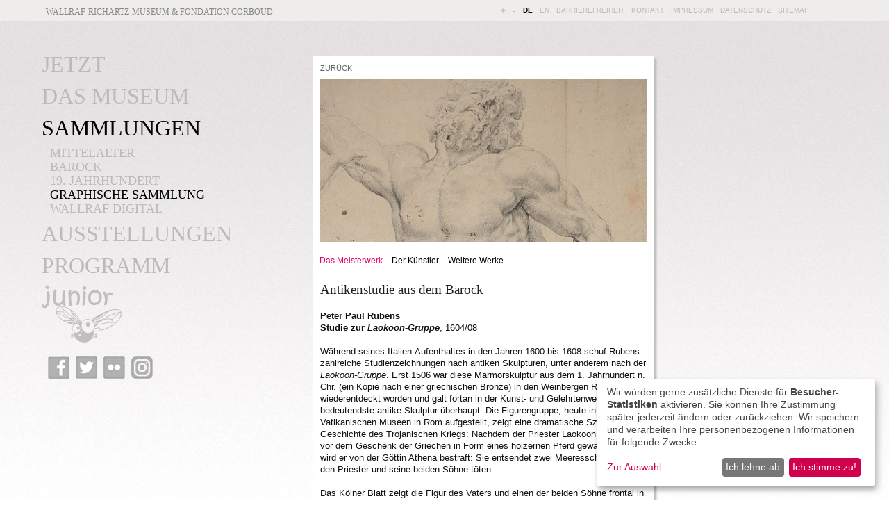

--- FILE ---
content_type: text/html; charset=utf-8
request_url: https://www.wallraf.museum/sammlungen/graphische-sammlung/meisterwerke/rubens-studien-zum-laokoon/das-meisterwerk/
body_size: 5232
content:
<?xml version="1.0" encoding="utf-8"?>
<!DOCTYPE html
     PUBLIC "-//W3C//DTD XHTML 1.0 Transitional//EN"
     "http://www.w3.org/TR/xhtml1/DTD/xhtml1-transitional.dtd">
<html dir="ltr" xml:lang="de" lang="de" xmlns="http://www.w3.org/1999/xhtml">
<head>

<meta http-equiv="Content-Type" content="text/html; charset=utf-8" />
<!-- 
	Templates for Autoparser 4.8.0 with YAML 3.2.1

	This website is powered by TYPO3 - inspiring people to share!
	TYPO3 is a free open source Content Management Framework initially created by Kasper Skaarhoj and licensed under GNU/GPL.
	TYPO3 is copyright 1998-2011 of Kasper Skaarhoj. Extensions are copyright of their respective owners.
	Information and contribution at http://typo3.com/ and http://typo3.org/
-->

<base href="https://www.wallraf.museum/" />

<title>Das Meisterwerk: Wallraf-Richartz-Museum</title>
<meta name="generator" content="TYPO3 4.5 CMS" />

<link rel="stylesheet" type="text/css" href="typo3temp/stylesheet_7c09dc836c.css?1334511655" media="all" />



<script src="typo3temp/javascript_93077bb238.js?1329586131" type="text/javascript"></script>


<script type="text/javascript" src="fileadmin/scripts/jquery-1.7.2.min.js"></script>
<meta http-equiv="Content-Type" content="text/html; charset=utf-8" />


<link href="fileadmin/templates/pages/../../css/layout_2col_left_13.css" rel="stylesheet" type="text/css" />
<!--[if lte IE 7]>
<link href="fileadmin/templates/pages/../../css/patches/patch_2col_left_13.css" rel="stylesheet" type="text/css" />
<![endif]-->
<!--[if lte IE 9]>
<link href="fileadmin/templates/pages/../../css/patches/patch_2col_leftie8_13.css" rel="stylesheet" type="text/css" />
<![endif]-->
<script language="javascript" type="text/javascript">
/* <![CDATA[ */
$(document).ready(function(){
// Reset Font Size
var originalFontSize = $('#main').css('font-size');
var originalFontSize_t = $('#teaser div').css('font-size');
var originalFontSize_f = $('#footer').css('font-size');
var originalFontSize_n = $('#nav').css('font-size');
$(".resetFont").click(function(){
$('#main').css('font-size', originalFontSize);
$('#teaser div').css('font-size', originalFontSize_t);
$('#footer').css('font-size', originalFontSize_f);
$('#nav').css('font-size', originalFontSize_n);
});
// Increase Font Size
$(".increaseFont").click(function(){
var currentFontSize = $('#main').css('font-size');
var currentFontSize_t = $('#teaser div').css('font-size');
var currentFontSize_f = $('#footer').css('font-size');
var currentFontSize_n = $('#nav').css('font-size');
var currentFontSizeNum = parseFloat(currentFontSize, 10);
var currentFontSizeNum_t = parseFloat(currentFontSize, 10);
var currentFontSizeNum_f = parseFloat(currentFontSize_f, 10);
var currentFontSizeNum_n = parseFloat(currentFontSize_n, 10);
var newFontSize = currentFontSizeNum+1;
var newFontSize_t = currentFontSizeNum_t+1;
var newFontSize_f = currentFontSizeNum_f+1;
var newFontSize_n = currentFontSizeNum_n+1;
if (newFontSize < 20) {
$('#main').css('font-size', newFontSize);
$('#teaser div').css('font-size', newFontSize_t);
$('#footer').css('font-size', newFontSize_f);
}
if(newFontSize_n < 18) {
$('#nav').css('font-size', newFontSize_n);
}
$('#main').css('font-size', newFontSize);
$('#teaser div').css('font-size', newFontSize_t);
$('#footer').css('font-size', newFontSize_f);
return false;
});
// Decrease Font Size
$(".decreaseFont").click(function(){
var originalFontSize_n = $('#nav').css('font-size');
var originalFontSize_t = $('#teaser div').css('font-size');
var currentFontSize = $('#main').css('font-size');
var currentFontSize_f = $('#footer').css('font-size');
var currentFontSize_n = $('#nav').css('font-size');
var currentFontSize_t = $('#teaser div').css('font-size');
var currentFontSizeNum = parseFloat(currentFontSize, 10);
var currentFontSizeNum_t = parseFloat(currentFontSize, 10);
var currentFontSizeNum_f = parseFloat(currentFontSize_f, 10);
var currentFontSizeNum_n = parseFloat(currentFontSize_n, 10);
var newFontSize = currentFontSizeNum-1;
var newFontSize_t = currentFontSizeNum_t-1;
var newFontSize_f = currentFontSizeNum_f-1;
var newFontSize_n = currentFontSizeNum_n-0.5;
$('#main').css('font-size', newFontSize);
$('#footer').css('font-size', newFontSize_f);
$('#teaser div').css('font-size', newFontSize_t);
$('#nav').css('font-size', originalFontSize_n);
return false;
});
});
/* ]]> */ 
</script><script language="javascript" src="typo3conf/ext/kiwi_accordion/res/js/kiwi_accordion.js" type="text/javascript"></script><script language="javascript" type="text/javascript">var tx_kiwiaccordion_exclusive =0;var tx_kiwiaccordion_effect = "fade";</script><link rel="stylesheet" href="typo3conf/ext/rzcolorbox/res/style4/css/colorbox.css" type="text/css" media="screen,projection" />
<script type="text/javascript" src="typo3conf/ext/rzcolorbox/res/js/jquery.colorbox.js"></script>
<script type="text/javascript">/* <![CDATA[ */ jQuery(document).ready(function(){jQuery(".rzcolorbox").colorbox({current:"Bild {current} von {total}",slideshow:true,slideshowStart:"Slideshow starten",slideshowStop:"Slideshow anhalten",opacity:"0.85",transition:"fade",speed:350,innerHeight:"90%",width:"95%",height:"95%",slideshowSpeed:2500,fixed:true,rel:"rzcolorbox",previous:"voriges",next:"nächstes",close:"schliessen"});});/* ]]> */ </script>
<!-- Google Analytics -->
<script type="text/plain" data-type="application/javascript" data-name="googleAnalytics">
var gaProperty = 'UA-55504431-1';
var disableStr = 'ga-disable-' + gaProperty;
if (document.cookie.indexOf(disableStr + '=true') > -1) {
window[disableStr] = true;
}
function gaOptout() {
document.cookie = disableStr + '=true; expires=Thu, 31 Dec 2099 23:59:59 UTC; path=/';
window[disableStr] = true;
}
</script>

<script type="text/plain" data-type="application/javascript" data-name="googleAnalytics">

  var _gaq = _gaq || [];
  _gaq.push(['_setAccount', 'UA-55504431-1']);
  _gaq.push(['_set', 'anonymizeIp', true]);
  _gaq.push(['_trackPageview']);

  (function() {
    var ga = document.createElement('script'); ga.type = 'text/javascript'; ga.async = true;
    ga.src = ('https:' == document.location.protocol ? 'https://' : 'http://') + 'stats.g.doubleclick.net/dc.js';
    var s = document.getElementsByTagName('script')[0]; s.parentNode.insertBefore(ga, s);
  })();

</script>

<link rel="stylesheet" type="text/css" href="https://wallraf.museum/fileadmin/scripts/klaro.css" />
<script src="https://wallraf.museum/fileadmin/scripts/config.js" type="text/javascript"></script>
<script src="https://wallraf.museum/fileadmin/scripts/klaro.js" type="text/javascript"></script>





</head>
<body id="pageUID-286">


<div class="page_margins"><!--###page_margins### begin -->
  <div class="page"><!--###page### begin -->
    <div id="header"><div id="topnav"><a class="skip" href="sammlungen/graphische-sammlung/meisterwerke/rubens-studien-zum-laokoon/das-meisterwerk/#navigation" title="Direkt zur Navigation springen">Zur Navigation springen</a><span class="hideme">.</span><a class="skip" href="sammlungen/graphische-sammlung/meisterwerke/rubens-studien-zum-laokoon/das-meisterwerk/#content" title="Direkt zum Content springen">Zum Content springen</a><span class="hideme">.</span></div></div>
    
    <!-- begin: main navigation #nav -->
    <div id="nav"></div>
    <!-- end: main navigation -->
    
    <!-- begin: main content area #main -->
    <div id="main"><!--###main### begin -->
      <div id="teaser" class="clearfix"><div class="rootline"><a href="https://wallraf.museum/" style="text-decoration: none" title="Home">Wallraf-Richartz-Museum & Fondation Corboud</a></div><div id="servicenavi"><div class="selectFontSize"><a href="sammlungen/graphische-sammlung/meisterwerke/rubens-studien-zum-laokoon/das-meisterwerk/#" class="increaseFont">+</a><a href="sammlungen/graphische-sammlung/meisterwerke/rubens-studien-zum-laokoon/das-meisterwerk/#" class="decreaseFont">-</a></div><div class="langMenu"><a href="index.php?id=286&amp;L=0"><strong>DE</strong></a><a href="index.php?id=286&amp;L=1">EN</a></div><div id="teasernav"><a href="index.php?id=826&amp;L=0">BARRIEREFREIHEIT</a><a href="index.php?id=62&amp;L=0">KONTAKT</a><a href="services/impressum">IMPRESSUM</a><a href="services/datenschutz">DATENSCHUTZ</a><a href="services/sitemap/">SITEMAP</a></div></div></div>
      <!-- begin: #col1 - first float column -->
      <div id="col1"><!--###col1### begin -->
        <div id="col1_content" class="clearfix"><a id="navigation" name="navigation"></a><ul class="vlist"><li id="title">SAMMLUNGEN</li><li><a href="jetzt/" target="_self" title="JETZT">JETZT</a></li><li><a href="das-museum/" target="_self" title="DAS MUSEUM">DAS MUSEUM</a></li><li class="active"><a href="sammlungen/" target="_self" title="SAMMLUNGEN">SAMMLUNGEN</a><ul><li><a href="sammlungen/mittelalter/information/" target="_self" title="MITTELALTER">MITTELALTER</a></li><li><a href="sammlungen/barock/information/" target="_self" title="BAROCK">BAROCK</a></li><li><a href="sammlungen/19-jahrhundert/information/" target="_self" title="19. JAHRHUNDERT">19. JAHRHUNDERT</a></li><li class="active"><a href="sammlungen/graphische-sammlung/information/" target="_self" title="GRAPHISCHE SAMMLUNG">GRAPHISCHE SAMMLUNG</a></li><li><a href="sammlungen/wallraf-digital/360-rundgang/" target="_self" title="WALLRAF DIGITAL">WALLRAF DIGITAL</a></li></ul></li><li><a href="ausstellungen/" target="_self" title="AUSSTELLUNGEN">AUSSTELLUNGEN</a></li><li><a href="programm/" target="_self" title="PROGRAMM">PROGRAMM</a></li></ul><div id="juniorlogo"><a href="junior" class="junior">&nbsp;</a></div><div id="socialicons"><a href="https://www.facebook.com/wallraf.museum" id="wrmfb" class="socicons" target="_blank">&nbsp;</a><a href="https://twitter.com/search?q=wallraf+museum" id="wrmtwtr" class="socicons" target="_blank">&nbsp;</a><a href="https://www.flickr.com/search/?q=wallraf+richartz" id="wrmflkr" class="socicons" target="_blank">&nbsp;</a><a href="https://www.instagram.com/wallrafrichartzmuseum/" id="wrminsta" class="socicons" target="_blank">&nbsp;</a></div><div id="wrmlogo" style="display:none"><a href="index.php" accesskey="9" tabindex="9" title="Home"><img src="fileadmin/css/images/logo.gif" width="259" height="106" alt="Logo Wallraf-Richartz-Museum &amp; Fondation Corboud" /></a></div></div>
      <!--###col1### end --></div>
      <!-- end: #col1 -->
      
      <!-- begin: #col3 static column -->
      <div id="col3"><!--###col3### begin -->
        <div id="col3_content" class="clearfix"><div id="col3_inner_w"><div class="portfolio_cat"><a href="index.php?id=113" title="Zur&uuml;ck" class="backlink2">ZUR&Uuml;CK</a></div><img src="/uploads/media/rubens_meisterwerke-graphik.jpg" width="470" alt="header" /><div id="contentnavigation"><span class="act"><a href="sammlungen/graphische-sammlung/meisterwerke/rubens-studien-zum-laokoon/das-meisterwerk/" target="_self" onfocus="blurLink(this);">Das Meisterwerk</a></span>&nbsp;<a href="sammlungen/graphische-sammlung/meisterwerke/rubens-studien-zum-laokoon/der-kuenstler/" target="_self" onfocus="blurLink(this);">Der Künstler</a>&nbsp;<a href="http://www.kulturelles-erbe-koeln.de/ete?action=query&amp;pagesize=100&amp;search=Rubens, Peter Paul Wallraf" target="_blank" onfocus="blurLink(this);">Weitere Werke</a>&nbsp;</div><div id="c538" class="csc-default"><div class="csc-header csc-header-n1"><h3 class="csc-firstHeader">Antikenstudie aus dem Barock</h3></div><p class="bodytext"><strong>Peter Paul Rubens<br />Studie zur <em>Laokoon-Gruppe</em></strong>, 1604/08<br /><br />Während seines Italien-Aufenthaltes in den Jahren 1600 bis 1608 schuf Rubens zahlreiche Studienzeichnungen nach antiken Skulpturen, unter anderem nach der <em>Laokoon-Gruppe</em>. Erst 1506 war diese Marmorskulptur aus dem 1. Jahrhundert n. Chr. (ein Kopie nach einer griechischen Bronze) in den Weinbergen Roms wiederentdeckt worden und galt fortan in der Kunst- und Gelehrtenwelt als die bedeutendste antike Skulptur überhaupt. Die Figurengruppe, heute in den Vatikanischen Museen in Rom aufgestellt, zeigt eine dramatische Szene aus der Geschichte des Trojanischen Kriegs: Nachdem der Priester Laokoon die Trojaner vor dem Geschenk der Griechen in Form eines hölzernen Pferd gewarnt hatte, wird er von der Göttin Athena bestraft: Sie entsendet zwei Meeresschlangen, die den Priester und seine beiden Söhne töten.<br /><br />Das Kölner Blatt zeigt die Figur des Vaters und einen der beiden Söhne frontal in ihrem verzweifelten Kampf mit den sich um sie windenden Schlangen, die nur schemenhaft angedeutet sind. Vor allem die bewegte Gestaltung der Körper und die in den Gesichtszügen des Laokoon zum Ausdruck gebrachte Gefühlsregung diente auch Rubens als nachzuahmendes Vorbild. Zugleich lässt er die Materialität des Marmors mit Hilfe der schwarzen Kreide wie „lebend“ erscheinen. Weitere Studien des Künstlers nach der <em>Laokoon-Gruppe</em> befinden sind in den Kabinetten in Mailand und Dresden.</p></div><div id="c537" class="csc-default"><div class="csc-textpic csc-textpic-center csc-textpic-above"><div class="csc-textpic-imagewrap csc-textpic-single-image" style="width:469px;"><a href="uploads/pics/Rubens-Laokoon_WRM-Z_05889-_c_-WRM.jpg" title="Peter Paul Rubens (Siegen 1577 – 1640 Antwerpen): Studie zur Laokoongruppe, 1600/1608, schwarze Kreide auf Vergé, 48,2 x 37,5 cm. Alter Bestand, WRM Z 5889" class="rzcolorbox"><img src="typo3temp/pics/3dfe5e0503.jpg" width="469" height="614" border="0" alt="Peter Paul Rubens (Siegen 1577 – 1640 Antwerpen): Studie zur Laokoongruppe, 1600/1608, schwarze Kreide auf Vergé, 48,2 x 37,5 cm. Alter Bestand, WRM Z 5889" /></a></div></div><div class="csc-textpic-clear"><!-- --></div></div><div id="c536" class="csc-default"><p class="bodytext"><b>Peter Paul Rubens</b><br />Siegen 1577 <font face="Arial">– </font>1640 Antwerpen</p>
<p class="bodytext"><b>Studie zur <i>Laokoon-Gruppe</i></b><br />1604/1608, schwarze Kreide auf Vergé, 482 x 375 mm <br />Alter Bestand <br />WRM Z 5889</p></div></div></div>
        <div id="ie_clearing"><!--###ie_clearing### begin -->&nbsp;<!--###ie_clearing### end --></div>
        <!-- End: IE Column Clearing -->
      <!--###col3### end --></div>
      <!-- end: #col3 -->
    <!--###main### end --></div>
    <!-- end: #main -->
    
    <!-- begin: #footer -->
    <div id="footer"><div id="sponsor1">Ein Museum der<div id="logospon1"><img src="fileadmin/css/images/logo_stkoeln.jpg" alt="Logo Stadt Köln" border="0" /></div></div></div><script type="text/javascript" src="fileadmin/scripts/jquery.qtip-1.0.0.min.js"></script></div>
    <!-- end: #footer -->
  <!--###page### end --></div>
<!--###page_margins### end --></div>
<div class="backlink"><!--###backlink### begin --><a href="http://www.t3net.net/">T3NET</a><!--###backlink### end --></div>




</body>
</html>

--- FILE ---
content_type: text/css
request_url: https://www.wallraf.museum/fileadmin/css/layout_2col_left_13.css
body_size: 992
content:
@charset "UTF-8";
/**
 * "Yet Another Multicolumn Layout" - (X)HTML/CSS Framework
 *
 * (en) central stylesheet - layout example "2col_left_13"
 * (de) Zentrales Stylesheet - Beispiellayout "2col_left_13"
 *
 * @copyright       Copyright 2005-2010, Dirk Jesse
 * @license         CC-A 2.0 (http://creativecommons.org/licenses/by/2.0/),
 *                  YAML-C (http://www.yaml.de/en/license/license-conditions.html)
 * @link            http://www.yaml.de
 * @package         yaml
 * @version         3.2.1
 * @revision        $Revision: 443 $
 * @lastmodified    $Date: 2009-12-31 18:05:05 +0100 (Do, 31. Dez 2009) $
 */


/* import core styles | Basis-Stylesheets einbinden */
@import url(core/base.css);

/* import screen layout | Screen-Layout einbinden */
@import url(navigation/nav_shinybuttons.css);
@import url(navigation/nav_vlist.css);
@import url(screen/basemod.css);
@import url(screen/basemod_2col_left_13.css);
@import url(screen/content.css);
@import url(screen/typo3-RTE.css);

/* import print layout | Druck-Layout einbinden */
@import url(print/print_003_draft.css);


--- FILE ---
content_type: text/css
request_url: https://www.wallraf.museum/fileadmin/css/navigation/nav_vlist.css
body_size: 2941
content:
@charset "UTF-8";
/**
 * "Yet Another Multicolumn Layout" - (X)HTML/CSS Framework
 *
 * (en) Vertical list navigation "vlist"
 * (de) Vertikale Navigationsliste "vlist"
 *
 * @copyright       Copyright 2005-2010, Dirk Jesse
 * @license         CC-A 2.0 (http://creativecommons.org/licenses/by/2.0/),
 *                  YAML-C (http://www.yaml.de/en/license/license-conditions.html)
 * @link            http://www.yaml.de
 * @package         yaml
 * @version         3.2.1
 * @revision        $Revision:392 $
 * @lastmodified    $Date:2009-07-05 12:18:40 +0200 (So, 05. Jul 2009) $
 */

@media all
{
  /* title */
  .vlist li#title {
    display:none;
  }

  .vlist {
    width:400px;
    overflow:hidden;
    margin:0 0 5px 0;
    list-style-type:none;
  }

  .vlist ul {
    list-style-type:none;
    margin:0;
    padding:0;
  }
.vlist .hidden {
display:none;
}
  .vlist li {
    float:left; /* LTR */
    width:100%;
    margin:0 ;
    padding:3px 0px 3px 0;
  }
   .vlist li ul{
	display:block;
    margin:6px 0 12px 0;
  }
   .vlist li ul li{
	display:block;
    padding:0;
	height:20px;
	margin:0;
  }

  .vlist a,
  .vlist strong,
  .vlist span {
    display:block;
    padding:0;
    text-decoration:none;
  }

  .vlist a,
  .vlist a:visited {

  }

  .vlist li span {
    display:block;
    font-weight:bold;
  }

  /* active list element */
  .vlist li.active {
    color:#000;
    font-weight:bold;
  }
 .vlist li.active a{

 
  }

  /* Level 1 */
  .vlist li a,
  .vlist li strong,
  .vlist li span { font: 32px/40px  'Times New Roman', Times, serif; color:#bcb9b9; width:100%; padding-left:0; } /* LTR */
  .vlist li strong a{ color:#000; text-decoration:none;}
  
  .vlist li a:focus,
  .vlist li a:hover,
  .vlist li.active a { color:#000; text-decoration:none;}

  /* Level 2 */
  .vlist li ul li a,
  .vlist li ul li strong a,
  .vlist li ul li span { font: 18px/20px  'Times New Roman', Times, serif; text-transform:uppercase; font-weight:500; width:90%; padding-left:12px; white-space: nowrap;} /* LTR */

  .vlist li ul li a, 
  .vlist li.active ul li a,
  .vlist li ul li a:visited {  color:#bcb9b9; }
  .vlist li ul li.current a,
  .vlist li ul li a:focus,
  .vlist li ul li a:hover,
  .vlist li ul li.active a { color:#000; text-decoration:none;}

  /* Level 3 */
  .vlist li ul li ul li a,
  .vlist li ul li ul li strong,
  .vlist li ul li ul li span { width:70%; padding-left:30%; } /* LTR */

  .vlist li ul li ul li a,
  .vlist li ul li ul li a:visited{  color:#222; }
  .vlist li ul li ul li a:focus,
  .vlist li ul li ul li a:hover,
  .vlist li ul li ul li a:active {  color:#fff; text-decoration:none;}

  /* Level 4 */
  .vlist li ul li ul li ul li a,
  .vlist li ul li ul li ul li strong,
  .vlist li ul li ul li ul li span { width:60%; padding-left:40%; } /* LTR */

  .vlist li ul li ul li ul li a,
  .vlist li ul li ul li ul li a:visited {  color:#111; }
  .vlist li ul li ul li ul li a:focus,
  .vlist li ul li ul li ul li a:hover,
  .vlist li ul li ul li ul li a:active {  color:#fff; }
}


--- FILE ---
content_type: text/css
request_url: https://www.wallraf.museum/fileadmin/css/screen/basemod.css
body_size: 30757
content:
@charset "UTF-8";
/**
 * "Yet Another Multicolumn Layout" - (X)HTML/CSS Framework
 *
 * (en) Screen layout for YAML examples
 * (de) Bildschirmlayout für YAML-Beispiele
 *
 * @copyright       Copyright 2005-2010, Dirk Jesse
 * @license         CC-A 2.0 (http://creativecommons.org/licenses/by/2.0/),
 *                  YAML-C (http://www.yaml.de/en/license/license-conditions.html)
 * @link            http://www.yaml.de
 * @package         yaml
 * @version         3.2.1
 * @revision        $Revision:426 $
 * @lastmodified    $Date: 2009-12-31 18:05:05 +0100 (Do, 31. Dez 2009) $
 */

@media screen, projection
{
  /** 
   * (en) Forcing vertical scrollbars in IE8, Firefox, Webkit & Opera 
   * (de) Erzwingen vertikaler Scrollbalken in IE8, Firefox, Webkit & Opera 
   *
   * @workaround
   * @affected IE8, FF, Webkit, Opera
   * @css-for all
   * @valid CSS3
   */
   

  body { overflow-y:scroll; }

  body { background:transparent url(../images/back_inside.jpg) repeat-x fixed;  padding:0; }
  body { text-align:left; }
  .page_margins { text-align:left; margin:0 0 0 0px; }
  .page_margins { width:1010px; background:transparent; }
  .page { padding:0; }
  
  #header {  display:none;color:#000; background:transparent; height:1px; }
  #header img.headImg1 {position:absolute; top:10px; left:10px; font-size:208%;}
  #header h1 span {display:block; height:1px; width:1px; overflow:hidden; line-height:105px;}
  #header div.tx-macinasearchbox-pi1 {position:absolute; top:30px; right:10px; font-size:11px;}
  #header div.tx-macinasearchbox-pi1 input {margin-left:0;}
  #header div.tx-macinasearchbox-pi1 form span {display:block; font-weight:bold; color:#aaa;}
  #header div.tx-macinasearchbox-pi1 form input {width:150px; height:13px;}
  #header #banner { bottom:0; overflow:hidden; position:absolute; text-align:right; width:100%;}
  #header #topnav {top:30px; font-size:0.9em; background:transparent; right:200px; color:white;}
  #header #topnav span.accessKey {text-decoration:underline;}
  #header #topnav span.showAccessKey {font-size:80%; font-style:italic;}      
  #header #topnav a { color:#fff; background:transparent;  } 
  #header #topnav a:focus,
  #header #topnav a:hover { text-decoration:underline; }
  #header #topnav a:active { font-weight:bold; }   
  #nav ul { margin-left:0; margin:5px 0; } 
  #main { background:transparent; } 


  /*------------------------------------------------------------------------------------------------------*/

  /**
   * (en) Formatting content container
   * (de) Formatierung der Inhalts-Container
   *
   * |-------------------------------|
   * | #header                       |
   * |-------------------------------|
   * | #col1   | #col3     | #col2   |
   * | 25%     | flexible  | 25%     |
   * |-------------------------------|
   * | #footer                       |
   * |-------------------------------|
   */


  #col1 { width:25%; }
  #col1_content { position:fixed; top:55px; padding:14px 0 0 0; min-height:400px; }

  #col2 { width:25%; }
  #col2_content { padding:10px; }

  #col3 { margin:0 25%; }
  /*#col3_content { padding:0; width:496px;}
  #col3_inner_w { padding:11px; background:#fff; width:469px; box-shadow:3px 3px 3px #bfbcbc;}*/
  #col3_content { padding:0; width:520px;}
  #col3_inner_w { padding:11px; background:#fff; width:470px; box-shadow:3px 3px 3px #bfbcbc; overflow:hidden;}
  #col3_inner_w p{ max-width:470px; overflow:hidden;}
#col3_inner_w div.pheader{width:470px; overflow:hidden;}
 /**
  * ------------------------------------------------------------------------------------------------- #
  *
  * (en) Styling of layout specific elements
  * (de) Gestaltung layoutabhängiger Elemente
  */
  /* ####################################
  ** ### Teaser #########################
  ** ####################################
  */
  #teaser {position:fixed; z-index:100; top:0px; height:30px; width:100%;margin:0 0 5px 0; padding:0 0 0 60px; background:#eeedec; color:#000;}
  #teaser div {float:left; width:auto; font-size:0.9em;}

  #teaser .rootline {margin:10px 0 4px 6px; text-transform: uppercase;
font-family:'Times New Roman', Times, serif; position:fixed; top:0px; left:60px;}
  #teaser .rootline a {color:#888; text-decoration:underline;}
  #teaser .rootline a:hover {background:transparent;}
  
#teaser #servicenavi {position:fixed; z-index:105; left:720px; height:30px; width:500px;}  
  #teaser #teasernav {float:left; margin:9px 0 0 0;font-size:10px;}
  #teaser #teasernav a {color:#bcb9b9;text-decoration:none; margin:0 10px 0 0;}
  #teaser #teasernav a:hover {color:#000;text-decoration:none;}
  #teaser .langMenu {float:left; margin:9px 0 0 0;font-size:10px;}
  #teaser .langMenu a strong{color:#000;}
  #teaser .langMenu a {color:#bcb9b9; margin:0 10px 0 0;}
  #teaser .langMenu a:hover {color:#000;text-decoration:none;}
  #teaser .langMenu img {margin-top:5px;padding-right:3px;}
  #teaser .langMenu .tx-srlanguagemenu-pi1 .CUR img {padding-right:1px;}
  #teaser .langMenu .tx-srlanguagemenu-pi1 .CUR img.tx-srlanguagemenu-pi1-flag {padding-right:3px;}
  #teaser .langMenu .tx-srlanguagemenu-pi1 form#sr_language_menu_form fieldset legend {display:none;}
  #teaser .langMenu .tx-srlanguagemenu-pi1 form#sr_language_menu_form fieldset label {display:none;}

  #teaser .selectFontSize {float:left; margin:7px 0 0 0;font-size:14px;}
  #teaser .selectFontSize a {color:#bcb9b9;margin:0 10px 0 0; text-decoration:none;}
  #teaser .selectFontSize a:hover{color:#000; text-decoration:none; font-weight:bold;}

  #teaser .aktDatum {float:right; margin:6px 20px 4px 0;}
 #contentnavigation{display:block;width:490px; font-size:0.9em; height:20px; margin:20px 0 20px -6px;}
 #contentnavigation a{color:#000; text-decoration:none; margin:0 5px;}
 #contentnavigation a:hover{color:#e30062; text-decoration:none;}
 #contentnavigation .act a{color:#e30062; text-decoration:none;}
 #contentnavigation .act {color:#e30062; text-decoration:none;}
  #footer {
    color:#000;
  font-size: 9px;
    background:transparent;
    padding:40px 20px 10px 460px;
    line-height:1.5em;
  }

  #footer a { color:white; font-weight:bold;  }
  #footer a:hover,
  #footer a:active { text-decoration:underline;  }
  .backlink {display:none;}
  #wrmlogo{
position:fixed;
bottom:38px;
left:57px;
margin:0;
padding:0;
}
div.csc-textpic-above{
margin-bottom:10px;
}
#sponsor1{
height:3.2em;
width:496px;
background: url(../images/trenner.png) repeat-x; margin:0 0 15px -10px; padding:6px 0 0 0;
}
#sponsor1 #logospon1{
position:relative;
top:-12px;
left:384px;
width:200px;
margin:0 -3px 0 0; 
padding:0;
}
#sponsor2{
width:496px;
background: url(../images/trenner.png) repeat-x; margin: 0 0 0 -10px;  padding:6px 0 0 0;
}
#sponsor2 #logospon2{
position:relative;
top:-13px;
left:404px;
width:200px;
margin:0 0 0 0;  
padding:0;
}
.invilink{
display:none;
}
#col3_content a.bildlink{
float:left;
padding:11px; 
background:#fff; 
box-shadow:3px 3px 3px #bfbcbc;
margin:0 0 20px 0;
}
div.qtip-wrapper{
border:1px solid #e30078;
box-shadow:3px 3px 3px grey;
/*font-family: "Goudy Old Style Bold",Georgia, "Times New Roman", Times, serif;
font-size: 18px;
letter-spacing:1px;*/
color: #E30062;
text-decoration: none;
}
div.portfolio_catc h6{
position:absolute;
top:170px;
text-transform: uppercase;
font-family:'Times New Roman', Times, serif !important; 
font-size:1.6em;
line-height:1em;
color:#ffffff !important;
padding:0;
color:#222222;
text-align:left;
margin:11px 11px 0 11px;
width:235px;
}
div.portfolio_cat{
display:block;
padding-bottom:10px;
margin:0;
font-size:0.8em;
color:#d1004d;
}
div.portfolio_cat a.backlink{
color:#666;
padding:0;
}
div.portfolio_cat a.backlink:hover{
color:#101010;
padding:0;
}
div.portfolio_cat a.backlink2{
color:#666;
padding:0;
}
div.portfolio_cat a.backlink2:hover{
color:#101010;
padding:0;
}
div.shadowbox_tb{
background: #fff;
box-shadow:3px 3px 3px #bfbcbc;
padding:11px;
margin:0;
width:470px;
}
div.shadowbox_termin{
background: #fff;
box-shadow:3px 3px 3px #bfbcbc;
padding:11px;
margin:0;
width:470px;
}
div.portfolio_objekt_ft { 
background: #FFFFFF;
display: block;
min-height: 8em;
max-height: 18em;
margin: 0px;
padding: 0.75em 0.75em 0.5em 0;
position: relative;
width:450px;
}

div.portfolio_objekt_ft h1{
text-transform: uppercase;
font-family:'Times New Roman', Times, serif; 
font-size:1.4em;
line-height:1em;
color:#713552;
padding:0;
margin:0;

}
div.portfolio_objekt_ft h2{
text-transform: uppercase;
font-family:'Times New Roman', Times, serif; 
font-size:1.4em;
line-height:1em;
color:#666666;
padding:0;
}
div.portfolio_objekt_ft div.portfolio_inner_t h1 a{
font-family:'Times New Roman', Times, serif; 
color:#713552;
padding:0;
}
div.portfolio_objekt_ft div.portfolio_inner_t h2 a{
color:#666666;
padding:0;
}
div.portfolio_objekt_ft div.portfolio_inner_t h1 a:hover{
color:#713552;
padding:0;
}
div.portfolio_objekt_ft div.portfolio_inner_t h2 a:hover{
color:#666666;
padding:0;
}
div.portfolio_objekt_f { 
background: #FFFFFF;
display: block;
min-height: 18em;
margin: 0px;
padding: 0.75em 0.75em 0.5em;
position: relative;
width:470px;
}
div.portfolio_objekt_fc div.portfolio_inner{
position:absolute;  
top:0px;
float:left;
width:16.5em;
height:15em;
display:block;
padding:0;
right:10px;
margin:0 0 0 4px;
}
div.portfolio_inner{
position:absolute;  
top:26px;
float:left;
width:16.5em;
height:15em;
display:block;
padding:0;
right:10px;
margin:-4px 0 0 4px;
}
div.portfolio_inner_t{
float:left;
max-width:440px;
min-height:5em;
max-height:15em;
display:block;
padding:0;
margin:-4px 0 0 0;
}
div.portfolio_inner_b{
float:left;
display:block;
padding:0;
margin:-4px 0 0 0;
width:90%;
}
div.portfolio_img_1{
/*max-width:460px;
overflow:hidden;
float:left;*/
display: inline-block;
width:17.6em;
height: auto !important;
padding-right:10px;
padding-bottom:5px;
margin:0;
}
div.portfolio_more{
position:absolute;
top:198px;
padding:0;
margin:0;
width:15em;
height:0.8em;
color:#101010;
}
div.portfolio_moreS{
position:absolute;
bottom:0px;
padding:0;
margin:0;
width:15em;
height:0.8em;
color:#101010;
}
div.portfolio_morexy{
position:absolute;
top:198px;
padding:0;
margin:0;
width:15em;
height:0.8em;
color:#101010;
}
div.portfolio_morexy a{
color:#101010;
}
div.portfolio_morexy a:hover{
color:#101010;
border-bottom: 1px dotted #000;
}
div.portfolio_morexy a:visited{
color:#101010;
}
div.portfolio_moreS a{
color:#101010;
}
div.portfolio_moreS a:hover{
color:#101010;
border-bottom: 1px dotted #000;
}
div.portfolio_moreS a:visited{
color:#101010;
}
div.portfolio_more a{
color:#101010;
padding:0;
}
div.portfolio_more a:hover{
color:#101010;
padding:0;
}
div.portfolio_more_n a{
color:#101010;
border:0;
}
div.portfolio_more_n a:hover{
color:#101010;
border:0;
}
/* ---------------- */
div.portfolio_objekt_f{
background:#fff;
position:relative;
min-height:8em;
width:470px;
display:block;
padding:0;
margin:0;
}
div.portfolio_objekt_f h1{
text-transform: uppercase;
font-family:'Times New Roman', Times, serif; 
font-size:1.4em;
line-height:1em;
color:#713552;
padding:0;
margin:0;

}
div.portfolio_objekt_f h2{
text-transform: uppercase;
font-family: 'Times New Roman', Times, serif; 
font-size:1.4em;
line-height:1em;
color:#666666;
padding:0;
}
div.portfolio_objekt_fc{
background:#fff;
position:relative;
min-height:8em;
width:470px;
display:block;
padding:0;
margin:0;
}
div.portfolio_objekt_fc h1{
text-transform: uppercase;
font-family: 'Times New Roman', Times, serif; 
font-size:1.4em;
line-height:1em;
color:#713552;
padding:0;
margin:0;

}
div.portfolio_objekt_fc h2{
text-transform: uppercase;
font-family: 'Times New Roman', Times, serif; 
font-size:1.4em;
line-height:1em;
color:#666666;
padding:0;
}
div.portfolio_objekt_fc div.portfolio_inner h1 a{
font-family: 'Times New Roman', Times, serif; 
color:#713552;
padding:0;
}
div.portfolio_objekt_fc div.portfolio_inner h1 a:hover{
color:#713552;
padding:0;
}
div.portfolio_objekt_fc div.portfolio_inner h2 a:hover{
color:#666666;
padding:0;
}
div.portfolio_objekt_fc .portfolio_content_grau{
display:block;
font-family: Georgia,'Times New Roman';
font-size:1em;
color:#666;
margin-top:-9px;
padding:0 0 10px 0;
}
div.portfolio_objekt_fc .portfolio_content_grau a{
color:#101010;
padding:0;
}
div.portfolio_objekt_fc .portfolio_content_grau a:hover{
color:#101010;
padding:0;
}
div.portfolio_objekt h1 a:link{
text-transform: uppercase;
font-family:'Times New Roman', Times, serif; 
font-size:1.4em;
line-height:1em;
color:#713552;
padding:0;
}
div.portfolio_objekt h2 a:link{
text-transform: uppercase;
font-family:'Times New Roman', Times, serif; 
font-size:1.4em;
line-height:1em;
color:#666666;
padding:0;
}
div.portfolio_objekt h1 a:hover{
color:#713552;
padding:0;
}
div.portfolio_objekt h2 a:hover{
color:#666666;
padding:0;
}

div.portfolio_objekt_f div.portfolio_inner h1 a{
font-family:'Times New Roman', Times, serif; 
color:#713552;
padding:0;
}
div.portfolio_objekt_f div.portfolio_inner h2 a{
color:#666666;
padding:0;
}
div.portfolio_objekt_s div.portfolio_inner_s h2 a{
color:#666666;
padding:0;
}
div.portfolio_objekt_s div.portfolio_inner_s h1 a{
color:#713552;
padding:0;
}
div.portfolio_objekt_f div.portfolio_inner h1 a:hover{
color:#713552;
padding:0;
}
div.portfolio_objekt_f div.portfolio_inner h2 a:hover{
color:#666666;
padding:0;
}
div.portfolio_objekt_s div.portfolio_inner_s h2 a:hover{
color:#666666;
padding:0;
}
div.portfolio_objekt_s div.portfolio_inner_s h1 a:hover{
color:#713552;
}
div.portfolio_objekt_sb div.portfolio_inner_s h2 a{
color:#666666;
padding:0;
}
div.portfolio_objekt_sb div.portfolio_inner_s h1 a{
color:#713552;
padding:0;
}
div.portfolio_objekt_sb div.portfolio_inner_s h2 a:hover{
color:#666666;
padding:0;
}
div.portfolio_objekt_sb div.portfolio_inner_s h1 a:hover{
color:#713552;
}
div.portfolio_objekt_f .portfolio_content_grau{
display:block;
font-family: Georgia,'Times New Roman';
font-size:1em;
color:#666;
margin-top:-9px;
padding:0 0 10px 0;
}
div.shadowbox_termin .portfolio_content_grau{
display:block;
font-family: Georgia,'Times New Roman';
font-size:1em;
color:#101010;
margin-top:-9px;
padding:0 0 10px 0;
}
div.portfolio_objekt_f .portfolio_content_grau a{
color:#101010;
padding:0;
}
div.portfolio_objekt_f .portfolio_content_grau a:hover{
color:#101010;
padding:0;
}
div.portfolio_objekt_ft .portfolio_content_grau a{
color:#101010;
padding:0;
}
div.portfolio_objekt_ft .portfolio_content_grau a:hover{
color:#101010;
padding:0;
}
.portfolio_content_grau_s a{
color:#101010;
padding:0;
}
.portfolio_content_grau_s a:hover{
color:#101010;
padding:0;
}
div.shadox{
float:left;
padding:0;
margin:0 6px 8px 0;
box-shadow:3px 3px 3px #bfbcbc;
background: #fff;
}
div.portfolio_objekt_a { 
background: #FCEAEC;
float: left;
height: 17.6em;
margin: 0px;
padding: 11px;
width:221px;
 }
 div.portfolio_cat_a{
display:block;
padding-bottom:10px;
margin-top:-1px;
font-size:0.8em;
color:#000;
}
div.portfolio_objekt_a h1{
text-transform: uppercase;
font-family: Georgia,'Times New Roman';
font-size:1.4em;
line-height:1em;
color:#713552;
padding:0;
}
div.portfolio_objekt_a h2{
text-transform: uppercase;
font-family: Georgia,'Times New Roman';
font-size:1.4em;
line-height:1em;
color:#666666;
padding:0;
}
div.portfolio_objekt_a .portfolio_content_grau_a{
display:block;
font-family: Georgia,'Times New Roman';
font-size:1em;
color:#713552;
margin-top:-9px;
padding:0;
}
div.portfolio_objekt_a .portfolio_content_grau_a a{
color:#713552;
padding:0;
}
div.portfolio_objekt_a .portfolio_content_grau_a a:hover{
color:#713552;
padding:0;
}
div.portfolio_objekt_f .portfolio_content_grau_a{
display:block;
font-family: Georgia,'Times New Roman';
font-size:1em;
color:#713552;
margin-top:-9px;
padding:0;
}
div.portfolio_objekt_f .portfolio_content_grau_a a{
color:#101010;
/*color:#713552;*/
padding:0;
}
div.portfolio_objekt_f .portfolio_content_grau_a a:hover{
color:#713552;
padding:0;
}
/* teaser news */

div.portfolio_objekt_n{
float:left;
height:17.6em;
width:17em;
background:#fff;
padding: 11px;
margin:0;
}
div.portfolio_cat_n{
display:block;
padding-bottom:10px;
margin-top:-1px;
font-size:0.8em;
color:#000;
}
div.portfolio_inner_n{
float:left;
width:15em;
display:block;
padding:0;
margin:-10px 0 0 0;
}
div.portfolio_img_1_n{
width:17.6em;
float:left;
padding-right:10px;
padding-bottom:10px;
margin:0;
}
div.portfolio_objekt_n h1{
text-transform: uppercase;
font-family: Georgia,'Times New Roman';
font-size:1.4em;
line-height:1em;
color:#713552;
padding:0;
}
div.portfolio_objekt_n h2{
text-transform: uppercase;
font-family: Georgia,'Times New Roman';
font-size:1.4em;
line-height:1em;
color:#666666;
padding:0;
}
div.portfolio_objekt_n .portfolio_content_grau_n{
display:block;
width:16em;
font-family: Arial, Helvetica;
font-size:0.9em;
color:#666666;
margin-top:8px;
padding:0;
}
div.portfolio_objekt_n .portfolio_content_grau_n a{
color:#666666;
padding:0;
}
div.portfolio_objekt_n .portfolio_content_grau_n a:hover{
color:#666666;
padding:0;
}
div.portfolio_more_n{
position:relative;
text-align:left;
font-family: Arial, Helvetica;
font-size:0.9em;
padding:0;
margin:17px 0 0 0;
width:17em;
height:0.8em;
color:#4c4545;
}
div.portfolio_more_an{
position:relative;
text-align:left;
font-family: Arial, Helvetica;
font-size:0.9em;
padding:0;
margin:17px 0 0 0;
width:17em;
height:0.8em;
color:#4c4545;
}
#portfolio_more_n a{
color:#4c4545;
}
#portfolio_more_n a:hover{
color:#000;
border-bottom: 1px dotted #000;
}
#portfolio_more_n a:visited{
color:#4c4545;
}
div.portfolio_more_an a{
color:#4c4545;
}
div.portfolio_more_an a:hover{
color:#000;
border-bottom: 1px dotted #000;
}
div.portfolio_more_an a:visited{
color:#4c4545;
} 
p.portspace { 
height: 10px;
margin: 0px;
padding: 0px;
 }
div.shadowbox_ts { 
background:transparent;
float: left;
margin: 0px;
padding: 0;
width: 239px;
 } 
div.portfolio_inner_a h1 a{
font-family: 'Times New Roman', Times, serif; 
/*font-size-adjust:0.408; 
font-weight:bold;*/ 
font-style:normal; 
color:#713552;
padding:0;
}
div.portfolio_inner_a h1 a:hover{
color:#713552;
padding:0;
}
div.portfolio_inner_a h2{
text-transform: uppercase;
font-family: Georgia,'Times New Roman';
font-size:1.4em;
line-height:1em;
color:#666666;
padding:0;
}
div.portfolio_inner_a h2 a{
color:#666666;
padding:0;
}
div.portfolio_inner_a h2 a:hover{
color:#666666;
padding:0;
}
div.portfolio_img_1_a{
width:17.6em;
float:left;
padding-right:10px;
padding-bottom:10px;
margin:0;
}
div.portfolio_more_a{
position:relative;
bottom:1px;
padding:0;
margin-top:20px;
font-family: Arial, Helvetica;
font-size:0.9em;
width:15em;
height:0.8em;
color:#4c4545;
border:0;
}
div.portfolio_more_a a{
color:#101010;
}
div.portfolio_more_a a:hover{
color:#101010;
border-bottom: 1px dotted #000;
}
div.portfolio_more_a a:visited{
color:#101010;
}
h1.raum{
color:#101010;
font-size:32px;
}
.bodytext a { 
border-bottom: 1px dotted #000000;
color: #412D35;
 }
 .bodytext a.dotted { 
border-bottom: 1px dotted #000000 !important;
color: #412D35;
 }
  .bodytext a img { 
border: 0 !important;
 }
.tx-imagecycle-pi1-images .imagecycle-caption { 
background: transparent;
color:#000;
}
/* eventcalendar */
#calendar td {
  color: #000;
  width:45px;
}

#calback {
  clear: both;
  width: 470px;
  background: #fff;
  box-shadow:3px 3px 3px #bfbcbc;
padding:11px;
}

#calendar {
  /* background: #FFF; */
  width: 466px;

}

.cal {
  width: 466px !important;
  border: 0;
  border-spacing: 0;
  margin: 0;
}

.cal a {
  color: #000;
  text-decoration: none;
  border-bottom: 1px dashed #ddd9da;
}

.cal a:hover {
  color: #000;
  text-decoration: none;
  border-bottom: 1px dashed #000;
}

.cal a.cancelled {
  color: #ff3333;
  text-decoration: line-through;
  border-bottom: 1px dashed #ddd9da;
}
.cal a.smoved {
  color: #ff3333;
  text-decoration: none;
  border-bottom: 1px dashed #ddd9da;
}
.calhead {
  width: 453px;
  font-weight: bold;
  color: #FFF;
  font-size: 1.2em;  
  background: #fff;
  padding: 0;
}

.calhead img {
  border: none;
}

.calhead table {
  width: 470px;
}

.calhead a {
  text-decoration: none;
  border: none;
}

.dayhead {
  height: 25px;
  background: #fff;
  
}

.dayhead td {
  text-align: left;
  color: #000;
  font-size:10px;
  width:49px;
  border:0;
  padding:0;
}

tr.dayrow {
  background: #FFF;
  height: 75px;
  border-left: 2px solid #818285;
  border-right: 2px solid #818285;
  width:464px;
}

.dayrow td {
  width: 46px;
  color: #656551;
  padding: 5px 4px 5px 8px;
  border: 2px solid #818285;
}

.day {
  text-align: left;
  width:49px;
  font-family: Georgia, "Times New Roman", Times, serif;
  font-size:18px;
  color:#000;
}

.dayover {
  background: #bcb9b9;
  border: 1px solid #fff;
}
.dayon {
  background: #eeeeee url(../images/caldot.png);;
  border: 1px solid #fff;
}
.dayout {
  background: #FFF;
  border: 1px solid #ddd9da;
}
.error {
  color: #ddd9da;
  font-size: 12px;
  font-weight: bold;
}

#jump {
  z-index: 100;
  line-height: 30px;
  padding: 5px;
  background: #bcb9b9;
  border: 1px solid #fff;
}

#jump a {
  color: #000;
  text-decoration: none;
  font-weight: bold;
}
#jump a:hover {
  color: #fff;
  text-decoration: none;
  font-weight: bold;
}
#jump img {
  border: none;
}
.calevent{
margin-bottom:6px;
padding:0;
width:10px;
}
#calendar td.calfett{
font-family:Georgia, "Times New Roman", Times, serif;
font-size:18px;
text-transform:uppercase;
font-weight:600;
text-align:center;
}
#jump select{
font-family:Georgia, "Times New Roman", 'Courier New', Courier, serif;;
font-size:1em;
}
.hide{ display:none; }
.tx-imagecycle-pi1 { 
margin:20px 0 0 0;

}
.tx-imagecycle-pi1-images {
margin-bottom:20px;
overflow:visible;
}
.tx-imagecycle-pi1-images .imagecycle-caption {
position:relative !important;  
display:block;  
margin:10px 0 -20px 0;
z-index:300;
min-height:80px;
width:460px;
white-space:normal;
line-height:1.2em;
}

.tx-imagecycle-pi1-images li { 
margin: 0px;
padding: 0 0 30px 0;
position: relative;
 }
 .bodytext a.rzcolorbox{
 text-decoration:none;
 border-bottom:1px solid #fff;
 }
  .bodytext a.rzcolorbox img{
  cursor:pointer !important;
  max-width:470px;
  height:auto !important;
  }
  .bodytext img{
  max-width:480px !important;
  height:auto !important;
  padding-left:0px;
  margin-left:0px;
  }
}

/* Captions */
  DIV.csc-textpic-caption-c .csc-textpic-caption { text-align: center; }
  DIV.csc-textpic-caption-r .csc-textpic-caption { text-align: right; }
  DIV.csc-textpic-caption-l .csc-textpic-caption { text-align: left; }

  /* Needed for noRows setting */
  DIV.csc-textpic DIV.csc-textpic-imagecolumn { float: left; display:
inline; }

  /* Border just around the image */
  {$styles.content.imgtext.borderSelector} {
    border: {$styles.content.imgtext.borderThick}px solid
{$styles.content.imgtext.borderColor};
    padding: {$styles.content.imgtext.borderSpace}px
{$styles.content.imgtext.borderSpace}px;
  }

  DIV.csc-textpic-imagewrap { padding: 0; }

  DIV.csc-textpic IMG { border: none; margin:3px 0 0 0; }

  /* DIV: This will place the images side by side */
  DIV.csc-textpic DIV.csc-textpic-imagewrap DIV.csc-textpic-image { float:
left; }

  /* UL: This will place the images side by side */
  DIV.csc-textpic DIV.csc-textpic-imagewrap UL { list-style: none; margin: 0;
padding: 0; }
  DIV.csc-textpic DIV.csc-textpic-imagewrap UL LI { float: left; margin: 0;
padding: 0; }

  /* DL: This will place the images side by side */
  DIV.csc-textpic DIV.csc-textpic-imagewrap DL.csc-textpic-image { float:
left; }
  DIV.csc-textpic DIV.csc-textpic-imagewrap DL.csc-textpic-image DT { float:
none; }
  DIV.csc-textpic DIV.csc-textpic-imagewrap DL.csc-textpic-image DD { float:
none; }
  DIV.csc-textpic DIV.csc-textpic-imagewrap DL.csc-textpic-image DD IMG {
border: none; } /* FE-Editing Icons */
  DL.csc-textpic-image { margin: 0; }
  DL.csc-textpic-image DT { margin: 0; display: inline; }
  DL.csc-textpic-image DD { margin: 0; }

  /* Clearer */
  DIV.csc-textpic-clear { clear: both; }

  /* Margins around images: */

  /* Pictures on left, add margin on right */
  DIV.csc-textpic-left DIV.csc-textpic-imagewrap .csc-textpic-image,
  DIV.csc-textpic-intext-left-nowrap DIV.csc-textpic-imagewrap
.csc-textpic-image,
  DIV.csc-textpic-intext-left DIV.csc-textpic-imagewrap .csc-textpic-image {
    display: inline; /* IE fix for double-margin bug */
    margin-right: {$styles.content.imgtext.colSpace}px;
  }

  /* Pictures on right, add margin on left */
  DIV.csc-textpic-right DIV.csc-textpic-imagewrap .csc-textpic-image,
  DIV.csc-textpic-intext-right-nowrap DIV.csc-textpic-imagewrap
.csc-textpic-image,
  DIV.csc-textpic-intext-right DIV.csc-textpic-imagewrap .csc-textpic-image {
    display: inline; /* IE fix for double-margin bug */
    margin-left: {$styles.content.imgtext.colSpace}px;
  }

  /* Pictures centered, add margin on left */
  DIV.csc-textpic-center DIV.csc-textpic-imagewrap .csc-textpic-image {
    display: inline; /* IE fix for double-margin bug */
    margin-left: {$styles.content.imgtext.colSpace}px;
  }
  DIV.csc-textpic DIV.csc-textpic-imagewrap .csc-textpic-image
.csc-textpic-caption { margin: 12px 0; }
  DIV.csc-textpic DIV.csc-textpic-imagewrap .csc-textpic-image IMG { margin:
0; }

  /* Space below each image (also in-between rows) */
  DIV.csc-textpic DIV.csc-textpic-imagewrap .csc-textpic-image {
margin-bottom: {$styles.content.imgtext.rowSpace}px; }
  DIV.csc-textpic-equalheight DIV.csc-textpic-imagerow { margin-bottom:
{$styles.content.imgtext.rowSpace}px; display: block; }
  DIV.csc-textpic DIV.csc-textpic-imagerow { clear: both; }

  /* No margins around the whole image-block */
  DIV.csc-textpic DIV.csc-textpic-imagewrap .csc-textpic-firstcol {
margin-left: 0px !important; }
  DIV.csc-textpic DIV.csc-textpic-imagewrap .csc-textpic-lastcol {
margin-right: 0px !important; }

  /* Add margin from image-block to text (in case of "Text w/ images") */
  DIV.csc-textpic-intext-left DIV.csc-textpic-imagewrap,
  DIV.csc-textpic-intext-left-nowrap DIV.csc-textpic-imagewrap {
    margin-right: {$styles.content.imgtext.textMargin}px !important;
  }
  DIV.csc-textpic-intext-right DIV.csc-textpic-imagewrap,
  DIV.csc-textpic-intext-right-nowrap DIV.csc-textpic-imagewrap {
    margin-left: {$styles.content.imgtext.textMargin}px !important;
  }

  /* Positioning of images: */

  /* Above */
  DIV.csc-textpic-above DIV.csc-textpic-text { clear: both; }

  /* Center (above or below) */
  DIV.csc-textpic-center { text-align: center; /* IE-hack */ }
  DIV.csc-textpic-center DIV.csc-textpic-imagewrap { margin: 0 auto; }
  DIV.csc-textpic-center DIV.csc-textpic-imagewrap .csc-textpic-image {
text-align: left; /* Remove IE-hack */ }
  DIV.csc-textpic-center DIV.csc-textpic-text { text-align: left; /* Remove
IE-hack */ }

  /* Right (above or below) */
  DIV.csc-textpic-right DIV.csc-textpic-imagewrap { float: right; }
  DIV.csc-textpic-right DIV.csc-textpic-text { clear: right; }

  /* Left (above or below) */
  DIV.csc-textpic-left DIV.csc-textpic-imagewrap { float: left; }
  DIV.csc-textpic-left DIV.csc-textpic-text { clear: left; }

  /* Left (in text) */
  DIV.csc-textpic-intext-left DIV.csc-textpic-imagewrap { float: left; }

  /* Right (in text) */
  DIV.csc-textpic-intext-right DIV.csc-textpic-imagewrap { float: right; }

  /* Right (in text, no wrap around) */
  DIV.csc-textpic-intext-right-nowrap DIV.csc-textpic-imagewrap { float:
right; clear: both; }
  /* Hide from IE5-mac. Only IE-win sees this. */
  * html DIV.csc-textpic-intext-right-nowrap .csc-textpic-text { height:
1%; }
  /* End hide from IE5/mac */

  /* Left (in text, no wrap around) */
  DIV.csc-textpic-intext-left-nowrap DIV.csc-textpic-imagewrap { float: left;
clear: both; }
  /* Hide from IE5-mac. Only IE-win sees this. */
  * html DIV.csc-textpic-intext-left-nowrap .csc-textpic-text { height: 1%; }
  /* End hide from IE5/mac */
table.contenttable {font-size:100% !important; margin:-18px 0 0 0;}

#form1 label, #form2 label{
display:inline-block;
width:120px;
}
#form1 input, #form3 input, #form2 input{
border:0;
background-color:#E9E7E8;
}
#form1 input[type="submit"], #form3 input[type="submit"], #form2 input[type="submit"]{
border:0;
background-color:#ffffff;
background-image: url(../images/button_linie.gif);
background-repeat:no-repeat;
background-position:left;
padding-left:27px;
padding-right:5px;
cursor:pointer;
height:18px;
font-family: Arial,Helvetica, sans-serif; line-height:1.3em; margin:0 0 1.4em 0; color:#101010;
}

#form3 label{
display:inline-block;
width:140px;
}
.icslink{
padding:0 4px;
}
div.ka-panel.close h3 {
color:#68002b;
font-family: Arial,Helvetica, sans-serif;
font-weight:bold;
line-height: 18px;
text-transform:none;
font-size:14px;
max-width: 400px;
display: inline-block;
margin:0 0 20px 0;
padding-right: 12px;
background: url(../images/arrowdown.png) top right no-repeat;
cursor:pointer;
}
div.ka-panel.open h3 {
font-family: Arial,Helvetica, sans-serif;
font-weight:bold;
line-height: 18px;
text-transform:none;
font-size:14px;
max-width: 400px;
display: inline-block;
margin:0 0 20px 0;
padding-right: 12px;
background: url(../images/arrowup.png) top right no-repeat;
cursor:pointer;
}
span.playertitle{
font-weight:bold;
display:block;
margin-bottom:4px;
}
div.csc-header h1{font-family:'Times New Roman', Times, Georgia, serif !important; font-size:32px; text-transform:uppercase; font-weight:500; font-style:normal; color:#000; margin:0 0 15px 0;}
h1{font-family:'Times New Roman', Times, Georgia, serif !important; font-size:32px; text-transform:uppercase; font-weight:500; font-style:normal; color:#000; margin:0 0 15px 0;}
a.junior{
display:block;
width:115px;
height:  83px;
background: url(../images/junior_off.png) top right no-repeat;  
}
a.junior:hover{
background: url(../images/junior_on.png) top right no-repeat;  
}
a.juniorsel{
  display:block;
width:115px;
height:  83px;
background: url(../images/junior_on.png) top right no-repeat;  
}
a.juniorsel:hover{

}
#socialicons{
display:block;
width:200px;
height:  40px;
margin-top:20px;
}
.socicons{
float:left;
}
a#wrmfb{
width:40px;
height:40px;
background: url(../images/facebook_g.png) top right no-repeat;  
}
a#wrmfb:hover{
background: url(../images/facebook_s.png) top right no-repeat;    
}
a#wrmtwtr{
width:40px;
height:40px;
background: url(../images/twitter_g.png) top right no-repeat;  
}
a#wrmtwtr:hover{
background: url(../images/twitter_s.png) top right no-repeat;  
}
a#wrmflkr{
width:40px;
height:40px;
background: url(../images/flickr_g.png) top right no-repeat;  
}
a#wrmflkr:hover{
background: url(../images/flickr_s.png) top right no-repeat;    
}
a#wrminsta{
width:40px;
height:40px;
background: url(../images/instagram_g.png) top right no-repeat;  
}
a#wrminsta:hover{
background: url(../images/instagram_s.png) top right no-repeat;    
}
a.dottedlink{
color:#101010;
border-bottom: 1px dotted #000;
}

--- FILE ---
content_type: text/css
request_url: https://www.wallraf.museum/fileadmin/css/screen/basemod_2col_left_13.css
body_size: 1331
content:
@charset "UTF-8";
/**
 * "Yet Another Multicolumn Layout" - (X)HTML/CSS Framework
 *
 * (en) Variation of screen layout (basemod.css) for layout example "2col_left_13"
 * (de) Variation des Screenlayouts (basemod.css) für Layoutbeispiel "2col_left_13"
 *
 * @copyright       Copyright 2005-2010, Dirk Jesse
 * @license         CC-A 2.0 (http://creativecommons.org/licenses/by/2.0/),
 *                  YAML-C (http://www.yaml.de/en/license/license-conditions.html)
 * @link            http://www.yaml.de
 * @package         yaml
 * @version         3.2.1
 * @revision        $Revision: 443 $
 * @lastmodified    $Date: 2009-12-31 18:05:05 +0100 (Do, 31. Dez 2009) $
 */

@media screen, projection
{
  /**
   * (en) Repositioning content container
   * (de) Neupositionierung der Content Container
   *
   * |-------------------------------|
   * | #header                       |
   * |-------------------------------|
   * | #col1   | #col3               |
   * | 25%     | flexible            |
   * |-------------------------------|
   * | #footer                       |
   * |-------------------------------|
   */


  /* Fixed width for left column | Fixe Breite für Linke Spalte */
  #col1 { width: 354px; margin-left:60px;}

  /* Hide right column | Rechte Spalte abschalten */
  #col2, #col2_content { display:none; }

  #col3 { margin-left: 450px;; margin-right: 0; }
  #col3_content { margin:81px 0 0 0; }
  

}


--- FILE ---
content_type: text/css
request_url: https://www.wallraf.museum/fileadmin/css/screen/content.css
body_size: 14188
content:
@charset "UTF-8";
/**
 * "Yet Another Multicolumn Layout" - (X)HTML/CSS Framework
 *
 * (en) Uniform design of standard content elements
 * (de) Einheitliche Standardformatierungen für die wichtigten Inhalts-Elemente
 *
 * @copyright       Copyright 2005-2010, Dirk Jesse
 * @license         CC-A 2.0 (http://creativecommons.org/licenses/by/2.0/),
 *                  YAML-C (http://www.yaml.de/en/license/license-conditions.html)
 * @link            http://www.yaml.de
 * @package         yaml
 * @version         3.2.1
 * @revision        $Revision:392 $
 * @lastmodified    $Date:2009-07-05 12:18:40 +0200 (So, 05. Jul 2009) $
 * @appdef yaml
 */

@media all
{
  html * { font-size:100.01%; }

  textarea, pre, code, kbd, samp, var, tt {
    font-family: Arial, Helvetica, sans-serif;
  }
  body {
    font-family: Arial, Helvetica, sans-serif;
    font-size:83%;
    color:#444;
  }

  /*--- Headings | Überschriften ------------------------------------------------------------------------*/

 h1,h2,h3,h4 {font-family: Georgia, Helvetica, sans-serif; font-weight:normal;}

h1{font-family:'Times New Roman', Times, serif !important; font-size:32px; text-transform:uppercase; font-weight:500; font-style:normal; color:#000; margin:0 0 15px 0;}
h2 {font-size:1.0em; color:#68002b; background:transparent; margin:0;padding:0;}
/*h3 {font-size:14px; color:#68002b; background:transparent; margin:0 0 20px 0;padding:0;font-family: Arial,Helvetica, sans-serif;font-weight:bold;}*/
h3 {/*text-transform: uppercase;*/
font-family:'Times New Roman', Times, serif; 
font-size:1.4em;
line-height:1em;
 margin:0 0 20px 0;padding:0;
 color:#222;}
h4 {font-size:1.0em; color:#888; background:transparent; margin:0;padding:0;}
h5 {font-size:1.0em; color:#701b34; background:transparent; margin:0;padding:0;font-family: Arial,Helvetica, sans-serif;font-weight:normal;}
h6 {font-size:1.0em; background:transparent; margin:0;padding:0;font-family: Arial,Helvetica, sans-serif;font-weight:normal;}
#teaser h1 {font-size:1.2em; border:0;}4px */


        /* 14px */

  /* --- Lists | Listen  -------------------------------------------------------------------------------- */

  ul, ol, dl { line-height:1.5em; margin:0 0 1em 1em; }
  ul { list-style-type:disc; }
  ul ul { list-style-type:circle; margin-bottom:0; }

  ol { list-style-type:decimal; }
  ol ol { list-style-type:lower-latin; margin-bottom:0; }

  li { margin-left:0.8em; line-height:1.5em; }

  dt { font-weight:bold; }
  dd { margin:0 0 1em 0.8em; }

  /* --- general text formatting | Allgemeine Textauszeichnung ------------------------------------------ */

  p {font-family: Arial,Helvetica, sans-serif; line-height:1.3em; margin:0 0 1.4em 0; color:#101010;}
  td p.bodytext {font-family: Arial,Helvetica, sans-serif; line-height:1.3em; margin:0 0 0 0; color:#101010;}

  blockquote, cite, q {
    font-family:Georgia, "Times New Roman", Times, serif;
    font-style:italic;
  }
  blockquote { margin:0 0 1em 1.6em; color:#666; }

  strong,b { font-weight:bold; }
  em,i { font-style:italic; }

  big { font-size:116.667%; }
  small { font-size:91.667%; }
 
  pre { line-height:1.5em; margin:0 0 1em 0; }
  pre, code, kbd, tt, samp, var { font-size:100%; }
  pre, code { color:#800; }
  kbd, samp, var, tt { color:#666; font-weight:bold; }
  var, dfn { font-style:italic; }

  acronym, abbr {
    border-bottom:1px #aaa dotted;
    font-variant:small-caps;
    letter-spacing:.07em;
    cursor:help;
  }

  sub, sup { font-size:91.6667%; line-height:0; }

  hr {
    color:#fff;
    background:transparent;
    margin:0 0 0.5em 0;
    padding:0 0 0.5em 0;
    border:0;
    border-bottom:1px #eee solid;
  }

  /*--- Links ----------------------------------------------------------------------------------------- */

  a { color:#000; background:transparent; text-decoration:none; }
  a:visited  { color:#000; text-decoration:none;}

  /* (en) maximum constrast for tab focus - change with great care */
  /* (en) Maximaler Kontrast für Tab Focus - Ändern Sie diese Regel mit Bedacht */
  a:focus { text-decoration:none; color:#000; 
  outline: none;}
  a:hover,
  a:active { color:#000; text-decoration:none; }
a:hover img {
border:0px;
}
a:hover > img {
border:0px;
}
a.internal-link-img{
border-bottom:0px !important;
text-decoration:none;
}
a.external-link-img{
border-bottom:0px !important;
text-decoration:none;
}
  /* --- images (with optional captions) | Bilder (mit optionaler Bildunterschrift) ------------------ */

  p.icaption_left { float:left; display:inline; margin:0 1em 0.15em 0; }
  p.icaption_right { float:right; display:inline; margin:0 0 0.15em 1em; }

  p.icaption_left img,
  p.icaption_right img { padding:0; border:1px #888 solid; }

  p.icaption_left strong,
  p.icaption_right strong { display:block; overflow:hidden; margin-top:2px; padding:0.3em 0.5em; background:#eee; font-weight:normal; font-size:91.667%; }

 /**
  * ------------------------------------------------------------------------------------------------- #
  *
  * Generic Content Classes
  *
  * (en) standard classes for positioning and highlighting
  * (de) Standardklassen zur Positionierung und Hervorhebung
  *
  * @section content-generic-classes
  */

  .highlight { color:#c30; }
  .dimmed { color:#888; }
  .float_left { float:left; display:inline; margin-right:1em; margin-bottom:0.15em; }
  .float_right { float:right; display:inline; margin-left:1em; margin-bottom:0.15em; }
  .center { display:block; text-align:center; margin:0.5em auto; }

 /**
  * ------------------------------------------------------------------------------------------------- #
  *
  * Tables | Tabellen
  *
  * (en) Generic classes for table-width and design definition
  * (de) Generische Klassen für die Tabellenbreite und Gestaltungsvorschriften für Tabellen
  *
  * @section content-tables
  */

  table { border-collapse:collapse; }
  table caption { font-variant:small-caps; }
  table.full { width:100%; }
  table.fixed { table-layout:fixed; }

  th,td { padding:0; }
  thead th { color:#000; }
  tbody th { background:#e0e0e0; color:#333; }
  tbody th[scope="row"], tbody th.sub { background:#f0f0f0; }

  tbody th { text-align:left; }
  tbody td { }


/* #############################
** ### felogin #################
** #############################
*/
.tx-felogin-pi1 {}
.tx-felogin-pi1 fieldset {margin:1em 0 0 0; background:#eee; padding:1em; background:#FFAA7F;}
.tx-felogin-pi1 fieldset legend {display:none;}
.tx-felogin-pi1 fieldset div {clear:both; margin:0 0 0.5em 0;}
.tx-felogin-pi1 fieldset div label {display:block;}
.tx-felogin-pi1 fieldset div input {margin:0;}

/* ##############################
** ### tx_indexedsearch #########
** ##############################
*/
.tx-indexedsearch {overflow:hidden;}
.tx-indexedsearch .tx-indexedsearch-searchbox input,
.tx-indexedsearch .tx-indexedsearch-searchbox select {width:200px}
.tx-indexedsearch .tx-indexedsearch-whatis P .tx-indexedsearch-sw {font-weight:bold; font-style:italic;}
.tx-indexedsearch .tx-indexedsearch-whatis {margin-top:10px; margin-bottom:5px;}
.tx-indexedsearch P.tx-indexedsearch-noresults {text-align:center; font-weight:bold;}
.tx-indexedsearch .tx-indexedsearch-res .tx-indexedsearch-title {background:#eeeeee;}
.tx-indexedsearch .tx-indexedsearch-res .tx-indexedsearch-title P {font-weight:bold;}
.tx-indexedsearch .tx-indexedsearch-res .tx-indexedsearch-title P.tx-indexedsearch-percent {font-weight:normal;}
.tx-indexedsearch .tx-indexedsearch-res .tx-indexedsearch-descr P {font-style:italic;}
.tx-indexedsearch .tx-indexedsearch-res .tx-indexedsearch-descr P .tx-indexedsearch-redMarkup {}
.tx-indexedsearch .tx-indexedsearch-res .tx-indexedsearch-info {background:#E0E7F5;}
.tx-indexedsearch .tx-indexedsearch-res .tx-indexedsearch-secHead {margin-top:20px; margin-bottom:5px;}
.tx-indexedsearch .tx-indexedsearch-res .tx-indexedsearch-secHead H2 {color:#006699; margin-top:0px; margin-bottom:0px; background:transparent;}
.tx-indexedsearch .tx-indexedsearch-res .tx-indexedsearch-secHead TABLE {background:#cccccc;}
.tx-indexedsearch .tx-indexedsearch-res .tx-indexedsearch-secHead TD {vertical-align:middle;}
.tx-indexedsearch .tx-indexedsearch-res .noResume {color :#666666;}
.tx-indexedsearch-sw, .csc-sword, .tx-indexedsearch-redMarkup {background:#FEC216;}


/* ########################################################
** ### tx_indexedsearch with tablee-free template #########
** ########################################################
*/
.tx-indexedsearch {}
.tx-indexedsearch .searchbox-tmpl-css form fieldset legend {display:none;}
.tx-indexedsearch .searchbox-tmpl-css form fieldset .tx-indexedsearch-form {margin:0 0 0.5em 0; clear:both;}
.tx-indexedsearch .searchbox-tmpl-css form fieldset .tx-indexedsearch-form label {display:block; float:left; width:25%;}
.tx-indexedsearch .searchbox-tmpl-css form fieldset .tx-indexedsearch-form input {margin:0;}
.tx-indexedsearch .searchbox-tmpl-css form fieldset .tx-indexedsearch-search-for {margin:0 0 0.5em 0; clear:both;}
.tx-indexedsearch .searchbox-tmpl-css form fieldset .tx-indexedsearch-search-for label {display:block; float:left; width:25%;}
.tx-indexedsearch .searchbox-tmpl-css form fieldset .tx-indexedsearch-search-for select {margin:0;}
.tx-indexedsearch .searchbox-tmpl-css form fieldset .tx-indexedsearch-search-select-section {margin:0 0 0.5em 0; clear:both;}
.tx-indexedsearch .searchbox-tmpl-css form fieldset .tx-indexedsearch-search-select-section label {display:block; float:left; width:25%;}
.tx-indexedsearch .searchbox-tmpl-css form fieldset .tx-indexedsearch-search-select-section select {margin:0;}
.tx-indexedsearch .searchbox-tmpl-css form fieldset .tx-indexedsearch-search-select-results {margin:0 0 0.5em 0; clear:both;}
.tx-indexedsearch .searchbox-tmpl-css form fieldset .tx-indexedsearch-search-select-results label {display:block; float:left; width:25%;}
.tx-indexedsearch .searchbox-tmpl-css form fieldset .tx-indexedsearch-search-select-results select {margin:0;}
.tx-indexedsearch .searchbox-tmpl-css form fieldset .tx-indexedsearch-search-submit {clear:both;}
.tx-indexedsearch .searchbox-tmpl-css form fieldset .tx-indexedsearch-search-submit input {margin:0 0 0 25%;}
.tx-indexedsearch .tx-indexedsearch-browsebox {background:#eee;}
.tx-indexedsearch .res-tmpl-css h3 {font-size:105%; clear:both;}
.tx-indexedsearch .res-tmpl-css .tx-indexedsearch-result-number {display:none;}
.tx-indexedsearch .res-tmpl-css.tx-indexedsearch-res .tx-indexedsearch-title {background:transparent;}
.tx-indexedsearch .res-tmpl-css.tx-indexedsearch-res .percent-tmpl-css {color:#aaa;}
.tx-indexedsearch .res-tmpl-css p.tx-indexedsearch-descr {font-size:0.8em; background:#fff url(../../icons/sprechblase.gif) 10px 10px no-repeat; color:#187ba2; padding:1.5em 1.5em 1.5em 5em; border:1px solid #187ba2; font-style:italic;}
.tx-indexedsearch .res-tmpl-css dl.info-tmpl-css {font-size:0.8em; background:transparent; font-weight:normal; margin:0 0 4em 0;}
.tx-indexedsearch .res-tmpl-css dt {float:left;}
.tx-indexedsearch .res-tmpl-css dd {float:left; margin:0;}
.tx-indexedsearch .tx-indexedsearch-browsebox ul.browsebox {list-style:none; background:#fff; margin:0 0 3em 0;}
.tx-indexedsearch .tx-indexedsearch-browsebox ul.browsebox li {font-size:0.8em; float:left; margin:0 1em 0 0;}

/* ##########################
** ### tx_dropdownsitemap ###
** ##########################
*/
tx-dropdownsitemap-pi1 {overflow:hidden;}
.tx-dropdownsitemap-pi1 A,
.tx-dropdownsitemap-pi1 A:hover,
.tx-dropdownsitemap-pi1 A:active{ color:#9E3E01; font-weight:bold;}
.tx-dropdownsitemap-pi1 li.open ol {display:block;}
.tx-dropdownsitemap-pi1 li.closed ol {display:none;}
.tx-dropdownsitemap-pi1 li.open ul {display:block;}
.tx-dropdownsitemap-pi1 li.closed ul {display:none;}
.tx-dropdownsitemap-pi1 div {padding:2px; margin-bottom:5px;}
.tx-dropdownsitemap-pi1 div.level_2 {background:#FFFFFF;}
.tx-dropdownsitemap-pi1 div.level_2 a {font-weight:normal;}
.tx-dropdownsitemap-pi1 div.expAll {text-align:center; border:solid 1px #ccd; background:#F0F0F4;}
.tx-dropdownsitemap-pi1 img {margin-right:0.5em; height:16.5px;}

/* ##########################
** ### csc-sitemap        ###
** ##########################
*/
.csc-sitemap {}
.csc-sitemap ul {list-style:none; margin:0;}
.csc-sitemap li {margin:0; padding:0 0 0 20px;}
.csc-sitemap li ul li {}
.csc-sitemap li a {border:1px solid #4D87C7; margin:0 0 5px 0; padding:0 0 0 7px; display:block; background:#4D87C7; text-decoration:none; color:#222;}
.csc-sitemap li ul li a {border:none; border-bottom:1px solid #4D87C7; margin:0 0 5px 0; padding:0 0 0 7px; display:block; background:transparent; text-decoration:none; color:#222;}
.csc-sitemap li a:hover {background:#eee; border:1px solid #eee;}
.csc-sitemap li ul li a:hover {border:none; border-bottom:1px solid #eee;}
/* #############################
** ### Mail-Formular ###########
** #############################
*/
form#mailform fieldset {border:1px solid #ccc; padding:1em; background:#fafafa;}
form#mailform fieldset span.csc-mailform-radio fieldset {margin:1em 2em 1em 1em;}
form#mailform fieldset span.csc-mailform-radio fieldset input {width:auto; margin:0 0.3em 0 0; border:0;}
form#mailform fieldset span.csc-mailform-radio fieldset label {float:none;}
.csc-mailform-field {clear:both; margin-bottom:0.8em;}
fieldset.csc-mailform .csc-mailform-field label {width:10em; float:left; text-align:right; background:#fafafa; padding:2px;}
fieldset.csc-mailform .csc-mailform-field input, fieldset.csc-mailform .csc-mailform-field select, fieldset.csc-mailform .csc-mailform-field textarea {width:20em;}
fieldset.csc-mailform .csc-mailform-field input.csc-mailform-check {width:auto; border:0; margin-top:0.2em;}
fieldset.csc-mailform .csc-mailform-field textarea {font-size:1em;}
fieldset.csc-mailform label span {color:red;}
input#mailformformtype_mail {margin-left:0em; background:#fafafa; cursor:pointer;}
input#mailformformtype_mail:hover {background:#f0f0f0;}
.csc-mailform-field select {margin-left:1em; border:1px #ccc solid; background:#fafafa; color:#777;}
.csc-mailform-field img {margin-left:11em;}
/* #############################
** ### rgtabs        ###########
** #############################
*/
.tx-rgtabs-pi1 {overflow:hidden}
}


--- FILE ---
content_type: text/css
request_url: https://www.wallraf.museum/fileadmin/css/screen/typo3-RTE.css
body_size: 2559
content:
@charset "UTF-8";
/* ######################################################################################################
** # "Yet Another Multicolum Layout" (c) by Dirk Jesse (http://www.yaml.de) #############################
** # "YAML for TYPO3" (c) by Dieter Bunkerd (http://yaml.t3net.de) ######################################
** ######################################################################################################
**
**  Datei       : typo3-RTE.css
**  Funktion    : Formatierung der Inhalte im RTE, wird in den layout*.css files importiert.
**  Checked with http://jigsaw.w3.org/css-validator/ 13.8.07 - DB
*/
/* Avoid borders around images in the RTE */
img {border:0;}
pre {border:1px dashed #ccc; padding:1em; margin:0 0 1em 0;}

/* #############################
** ### classesParagraph ########
** #############################
*/
p.smalltext {color:#101010;
font-family:Arial,Helvetica,sans-serif;
font-size:0.9em;
font-size-adjust:none;
font-stretch:normal;
font-style:normal;
font-variant:normal;
font-weight:normal;
line-height:normal;}
p.align-center {text-align:center;}
p.align-left {text-align:left;}
p.align-right {text-align:right;}
p.align-justify {text-align:justify;}
p.indent {margin-left:1.5em;}
/* #############################
** ### classesCharacter ########
** #############################
*/
span.underline {text-decoration:underline;}
span.strikethrough {text-decoration:line-through;}
span.mono {font-family:"Courier New", Courier, monospace; padding:0 0.3em 0 0.3em; background:#f0f0f4; border:1px #ccd solid;}
span.file {font-family:"Courier New", Courier, monospace;	padding:0 0 0 14px; color:#000088; background:transparent url('../../icons/file.gif') no-repeat left;}
span.directory {font-family:"Courier New", Courier, monospace; padding:0 0 0 15px; color:#000088; background:transparent url('../../icons/dir.gif') no-repeat left;}
span.roteheadline {
color: #701B34;
}
span.headlinegoudy1{
text-transform: uppercase;
font-family: 'Times New Roman', Times, serif; 
font-size:1.4em;
line-height:1em;
color:#713552;	
}
span.headlinegoudy2{
text-transform: uppercase;
font-family:'Times New Roman', Times, serif; 
font-size:1.4em;
line-height:1em;
color:#666666;	
}
/* #############################
** ### TagFreeClasses ##########
** #############################
*/
.roteheadline {
color: #701B34;
}
.headlinegoudy1{
text-transform: uppercase;
font-family:'Times New Roman', Times, serif; 
font-size:1.4em;
line-height:1em;
color:#713552;	
}
.headlinegoudy2{
text-transform: uppercase;
font-family:'Times New Roman', Times, serif; 
font-size:1.4em;
line-height:1em;
color:#666666;	
}
